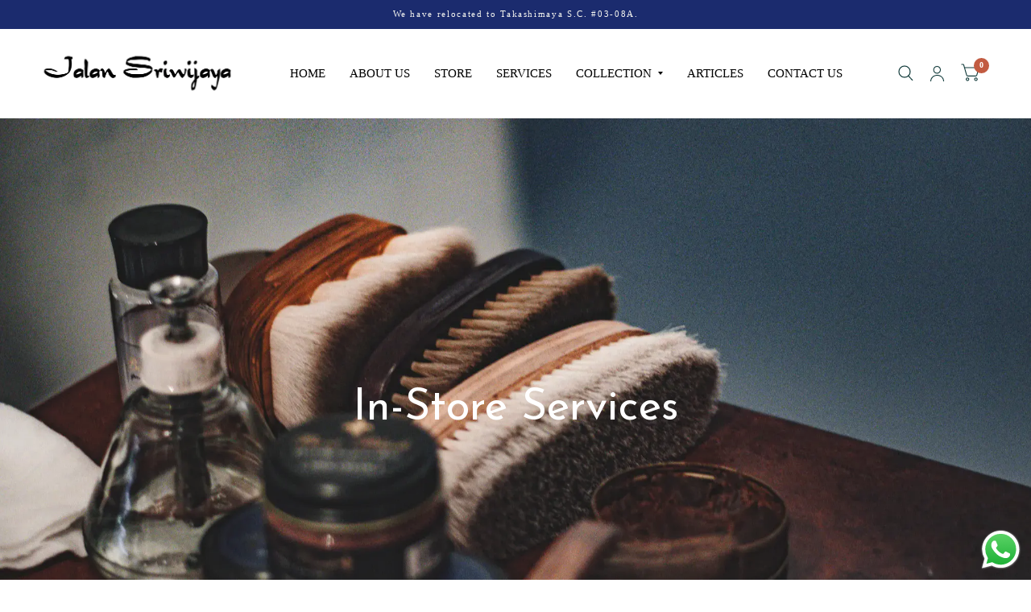

--- FILE ---
content_type: text/css
request_url: https://cdn.getshogun.com/css-2024-04-24-3053/663b4cc64eb3162858d18d21_663b4e04923601aa6fdefc70.css
body_size: 7856
content:
.shg-box{position:relative;display:flex;width:100%;flex-direction:column;flex:1 1 auto}.shg-box>.shg-box-content{z-index:4;position:relative;min-height:1px}.shg-box-vertical-align-wrapper,.shg-box-vertical-center-wrapper{display:flex;width:100%}.shg-box-vertical-align-top{justify-content:flex-start}.shg-box-vertical-align-center,.shg-box-vertical-center{justify-content:center}.shg-box-vertical-align-bottom{justify-content:flex-end}.shg-box-overlay{position:absolute;top:0;left:0;right:0;bottom:0;z-index:3;pointer-events:none}.shg-box-video-wrapper{position:absolute;top:0;left:0;right:0;bottom:0;overflow:hidden}#s-bb13066e-b17b-4448-8637-7a7d755ad137{min-height:50px}#s-bb13066e-b17b-4448-8637-7a7d755ad137>.shg-box-overlay{background-color:#fff;opacity:0}#s-bb13066e-b17b-4448-8637-7a7d755ad137.shg-box.shg-c{justify-content:center}.shg-align-container{box-sizing:border-box}.shg-image-content-wrapper{position:relative}.shogun-image-container.shg-align-left{text-align:left}.shogun-image-container.shg-align-center{text-align:center}.shogun-image-container.shg-align-right{text-align:right}.shogun-image-linked{cursor:pointer}.shogun-image-overlay{position:absolute;top:0;left:0;bottom:0;right:0;display:flex;padding:20px;align-items:center;justify-content:center;pointer-events:none}.shogun-image-overlay.shg-top-left{align-items:flex-start;justify-content:flex-start}.shogun-image-overlay.shg-top-center{align-items:flex-start;justify-content:center}.shogun-image-overlay.shg-top-right{align-items:flex-start;justify-content:flex-end}.shogun-image-overlay.shg-middle-left{align-items:center;justify-content:flex-start}.shogun-image-overlay.shg-middle-center{align-items:center;justify-content:center}.shogun-image-overlay.shg-middle-right{align-items:center;justify-content:flex-end}.shogun-image-overlay.shg-bottom-left{align-items:flex-end;justify-content:flex-start}.shogun-image-overlay.shg-bottom-center{align-items:flex-end;justify-content:center}.shogun-image-overlay.shg-bottom-right{align-items:flex-end;justify-content:flex-end}.shogun-image-overlay p{margin:0;padding:0;line-height:normal}.shogun-image-cover{-o-object-fit:cover;object-fit:cover;font-family:"object-fit: cover;";width:100%}.shogun-image-contain{font-family:"object-fit: contain;";-o-object-fit:contain;object-fit:contain;width:100%}.shogun-image-link{display:block;min-height:inherit;max-height:inherit;height:inherit;position:relative}img.shogun-image{display:block;margin:0 auto;max-width:100%}.shg-imageV2-content{text-align:initial}.shogun-image-content{display:flex;height:100%;left:0;position:absolute;top:0;width:100%;z-index:10}.shogun-image-content-linked,.shogun-image-content-not-linked{pointer-events:none}.shogun-image-content-not-linked>div{pointer-events:auto}.shogun-image-content-linked a,.shogun-image-content-linked button,.shogun-image-content-linked iframe,.shogun-image-content-linked .shg-box-linked{pointer-events:auto}.shogun-image-content>div{width:100%}.shogun-image-content-top{align-items:flex-start}.shogun-image-content-center{align-items:center}.shogun-image-content-bottom{align-items:flex-end}.shg-image-content-wrapper .shogun-image.hover~*{z-index:1}#s-a86877fb-f4d4-4480-bd97-a54087d47704{margin-top:0px;margin-left:0px;margin-right:0px;max-width:2011px;aspect-ratio:16/9;text-align:center}@supports (aspect-ratio: 1/1){#s-a86877fb-f4d4-4480-bd97-a54087d47704 .shg-image-content-wrapper{aspect-ratio:16/9;min-width:100%;height:auto}#s-a86877fb-f4d4-4480-bd97-a54087d47704 .shogun-image-link{aspect-ratio:16/9;min-width:100%;height:auto}}@supports not (aspect-ratio: 1/1){#s-a86877fb-f4d4-4480-bd97-a54087d47704 .shg-image-content-wrapper{height:100%;width:100%}}#s-a86877fb-f4d4-4480-bd97-a54087d47704{width:100%;height:auto}#s-a86877fb-f4d4-4480-bd97-a54087d47704 img.shogun-image{height:100%;width:100%;position:absolute;left:0;top:0}.s-a86877fb-f4d4-4480-bd97-a54087d47704 .shogun-image-content{align-items:center}.s-a86877fb-f4d4-4480-bd97-a54087d47704.shg-align-container{display:flex;justify-content:center}.s-a86877fb-f4d4-4480-bd97-a54087d47704.shogun-image-container{display:inline-block;box-sizing:border-box}#s-a86877fb-f4d4-4480-bd97-a54087d47704.shogun-image{box-sizing:border-box}@supports not (aspect-ratio: 1/1){.s-a86877fb-f4d4-4480-bd97-a54087d47704{--shg-aspect-ratio: calc(16/9)}.s-a86877fb-f4d4-4480-bd97-a54087d47704.shogun-image-container{position:relative}.s-a86877fb-f4d4-4480-bd97-a54087d47704.shogun-image-container::before{float:left;padding-top:calc(1 / var(--shg-aspect-ratio) * 100%);content:''}.s-a86877fb-f4d4-4480-bd97-a54087d47704.shogun-image-container::after{display:block;content:'';clear:both}.s-a86877fb-f4d4-4480-bd97-a54087d47704 img.shogun-image{position:absolute;top:0;left:0;width:100%;height:100%}}@media (min-width: 1200px){@supports (aspect-ratio: 1 / 1){#s-a86877fb-f4d4-4480-bd97-a54087d47704 .shg-image-content-wrapper{aspect-ratio:16/9;min-width:100%;height:auto}#s-a86877fb-f4d4-4480-bd97-a54087d47704 .shogun-image-link{aspect-ratio:16/9;min-width:100%;height:auto}}@supports not (aspect-ratio: 1 / 1){#s-a86877fb-f4d4-4480-bd97-a54087d47704 .shg-image-content-wrapper{height:100%;width:100%}}#s-a86877fb-f4d4-4480-bd97-a54087d47704{width:100%;height:auto}#s-a86877fb-f4d4-4480-bd97-a54087d47704 img.shogun-image{height:100%;width:100%;position:absolute;left:0;top:0}.s-a86877fb-f4d4-4480-bd97-a54087d47704 .shogun-image-content{align-items:center}.s-a86877fb-f4d4-4480-bd97-a54087d47704.shg-align-container{display:flex;justify-content:center}.s-a86877fb-f4d4-4480-bd97-a54087d47704.shogun-image-container{display:inline-block;box-sizing:border-box}#s-a86877fb-f4d4-4480-bd97-a54087d47704.shogun-image{box-sizing:border-box}@supports not (aspect-ratio: 1 / 1){.s-a86877fb-f4d4-4480-bd97-a54087d47704{--shg-aspect-ratio: calc(16/9)}.s-a86877fb-f4d4-4480-bd97-a54087d47704.shogun-image-container{position:relative}.s-a86877fb-f4d4-4480-bd97-a54087d47704.shogun-image-container::before{float:left;padding-top:calc(1 / var(--shg-aspect-ratio) * 100%);content:''}.s-a86877fb-f4d4-4480-bd97-a54087d47704.shogun-image-container::after{display:block;content:'';clear:both}.s-a86877fb-f4d4-4480-bd97-a54087d47704 img.shogun-image{position:absolute;top:0;left:0;width:100%;height:100%}}}@media (min-width: 992px) and (max-width: 1199px){@supports (aspect-ratio: 1 / 1){#s-a86877fb-f4d4-4480-bd97-a54087d47704 .shg-image-content-wrapper{aspect-ratio:16/9;min-width:100%;height:auto}#s-a86877fb-f4d4-4480-bd97-a54087d47704 .shogun-image-link{aspect-ratio:16/9;min-width:100%;height:auto}}@supports not (aspect-ratio: 1 / 1){#s-a86877fb-f4d4-4480-bd97-a54087d47704 .shg-image-content-wrapper{height:100%;width:100%}}#s-a86877fb-f4d4-4480-bd97-a54087d47704{width:100%;height:auto}#s-a86877fb-f4d4-4480-bd97-a54087d47704 img.shogun-image{height:100%;width:100%;position:absolute;left:0;top:0}.s-a86877fb-f4d4-4480-bd97-a54087d47704 .shogun-image-content{align-items:center}.s-a86877fb-f4d4-4480-bd97-a54087d47704.shg-align-container{display:flex;justify-content:center}.s-a86877fb-f4d4-4480-bd97-a54087d47704.shogun-image-container{display:inline-block;box-sizing:border-box}#s-a86877fb-f4d4-4480-bd97-a54087d47704.shogun-image{box-sizing:border-box}@supports not (aspect-ratio: 1 / 1){.s-a86877fb-f4d4-4480-bd97-a54087d47704{--shg-aspect-ratio: calc(16/9)}.s-a86877fb-f4d4-4480-bd97-a54087d47704.shogun-image-container{position:relative}.s-a86877fb-f4d4-4480-bd97-a54087d47704.shogun-image-container::before{float:left;padding-top:calc(1 / var(--shg-aspect-ratio) * 100%);content:''}.s-a86877fb-f4d4-4480-bd97-a54087d47704.shogun-image-container::after{display:block;content:'';clear:both}.s-a86877fb-f4d4-4480-bd97-a54087d47704 img.shogun-image{position:absolute;top:0;left:0;width:100%;height:100%}}}@media (min-width: 768px) and (max-width: 991px){@supports (aspect-ratio: 1 / 1){#s-a86877fb-f4d4-4480-bd97-a54087d47704 .shg-image-content-wrapper{aspect-ratio:16/9;min-width:100%;height:auto}#s-a86877fb-f4d4-4480-bd97-a54087d47704 .shogun-image-link{aspect-ratio:16/9;min-width:100%;height:auto}}@supports not (aspect-ratio: 1 / 1){#s-a86877fb-f4d4-4480-bd97-a54087d47704 .shg-image-content-wrapper{height:100%;width:100%}}#s-a86877fb-f4d4-4480-bd97-a54087d47704{width:100%;height:auto}#s-a86877fb-f4d4-4480-bd97-a54087d47704 img.shogun-image{height:100%;width:100%;position:absolute;left:0;top:0}.s-a86877fb-f4d4-4480-bd97-a54087d47704 .shogun-image-content{align-items:center}.s-a86877fb-f4d4-4480-bd97-a54087d47704.shg-align-container{display:flex;justify-content:center}.s-a86877fb-f4d4-4480-bd97-a54087d47704.shogun-image-container{display:inline-block;box-sizing:border-box}#s-a86877fb-f4d4-4480-bd97-a54087d47704.shogun-image{box-sizing:border-box}@supports not (aspect-ratio: 1 / 1){.s-a86877fb-f4d4-4480-bd97-a54087d47704{--shg-aspect-ratio: calc(16/9)}.s-a86877fb-f4d4-4480-bd97-a54087d47704.shogun-image-container{position:relative}.s-a86877fb-f4d4-4480-bd97-a54087d47704.shogun-image-container::before{float:left;padding-top:calc(1 / var(--shg-aspect-ratio) * 100%);content:''}.s-a86877fb-f4d4-4480-bd97-a54087d47704.shogun-image-container::after{display:block;content:'';clear:both}.s-a86877fb-f4d4-4480-bd97-a54087d47704 img.shogun-image{position:absolute;top:0;left:0;width:100%;height:100%}}}@media (max-width: 767px){@supports (aspect-ratio: 1 / 1){#s-a86877fb-f4d4-4480-bd97-a54087d47704 .shg-image-content-wrapper{aspect-ratio:16/9;min-width:100%;height:auto}#s-a86877fb-f4d4-4480-bd97-a54087d47704 .shogun-image-link{aspect-ratio:16/9;min-width:100%;height:auto}}@supports not (aspect-ratio: 1 / 1){#s-a86877fb-f4d4-4480-bd97-a54087d47704 .shg-image-content-wrapper{height:100%;width:100%}}#s-a86877fb-f4d4-4480-bd97-a54087d47704{width:100%;height:auto}#s-a86877fb-f4d4-4480-bd97-a54087d47704 img.shogun-image{height:100%;width:100%;position:absolute;left:0;top:0}.s-a86877fb-f4d4-4480-bd97-a54087d47704 .shogun-image-content{align-items:center}.s-a86877fb-f4d4-4480-bd97-a54087d47704.shg-align-container{display:flex;justify-content:center}.s-a86877fb-f4d4-4480-bd97-a54087d47704.shogun-image-container{display:inline-block;box-sizing:border-box}#s-a86877fb-f4d4-4480-bd97-a54087d47704.shogun-image{box-sizing:border-box}@supports not (aspect-ratio: 1 / 1){.s-a86877fb-f4d4-4480-bd97-a54087d47704{--shg-aspect-ratio: calc(16/9)}.s-a86877fb-f4d4-4480-bd97-a54087d47704.shogun-image-container{position:relative}.s-a86877fb-f4d4-4480-bd97-a54087d47704.shogun-image-container::before{float:left;padding-top:calc(1 / var(--shg-aspect-ratio) * 100%);content:''}.s-a86877fb-f4d4-4480-bd97-a54087d47704.shogun-image-container::after{display:block;content:'';clear:both}.s-a86877fb-f4d4-4480-bd97-a54087d47704 img.shogun-image{position:absolute;top:0;left:0;width:100%;height:100%}}}.shogun-heading-component h1,.shogun-heading-component h2,.shogun-heading-component h3,.shogun-heading-component h4,.shogun-heading-component h5,.shogun-heading-component h6{margin:0;padding:0;display:block;color:#000;font-family:Assistant, sans-serif;text-transform:none;font-weight:normal;font-style:normal;letter-spacing:normal;line-height:normal}.shogun-heading-component a{text-decoration:none !important;padding:0 !important;margin:0 !important;border:none !important}#s-979814b1-cf85-4d34-a9a8-93dd5e8d0d37{padding-top:10px;padding-bottom:10px;text-align:center}#s-979814b1-cf85-4d34-a9a8-93dd5e8d0d37 .shogun-heading-component h1{color:#fff;font-weight:normal;font-family:"Josefin Sans";font-style:normal;font-size:55px}@media (min-width: 768px) and (max-width: 991px){#s-979814b1-cf85-4d34-a9a8-93dd5e8d0d37 .shogun-heading-component h1{color:#fff;font-weight:normal;font-family:"Josefin Sans";font-style:normal;font-size:40px}}@media (max-width: 767px){#s-979814b1-cf85-4d34-a9a8-93dd5e8d0d37 .shogun-heading-component h1{color:#fff;font-weight:normal;font-family:"Josefin Sans";font-style:normal;font-size:33px}}#s-977782ff-5029-4d15-99ec-dd48209d3e81{margin-top:30px;margin-left:50px;margin-bottom:0px;margin-right:50px;padding-top:10px;padding-bottom:10px;text-align:center}@media (min-width: 1200px){#s-977782ff-5029-4d15-99ec-dd48209d3e81{margin-left:200px;margin-right:200px}}@media (min-width: 992px) and (max-width: 1199px){#s-977782ff-5029-4d15-99ec-dd48209d3e81{margin-left:200px;margin-right:200px}}@media (min-width: 768px) and (max-width: 991px){#s-977782ff-5029-4d15-99ec-dd48209d3e81{margin-left:150px;margin-right:150px}}#s-977782ff-5029-4d15-99ec-dd48209d3e81 .shogun-heading-component h3{font-weight:700;font-family:"Josefin Sans";font-style:normal;font-size:20px;line-height:1.5em;text-align:center}#s-6cff813d-0774-432f-806f-5f9e40a9c6cc{min-height:50px}#s-6cff813d-0774-432f-806f-5f9e40a9c6cc>.shg-box-overlay{background-color:#fff;opacity:0}#s-6cff813d-0774-432f-806f-5f9e40a9c6cc.shg-box.shg-c{justify-content:center}.shg-rich-text{overflow-wrap:break-word}.shg-rich-text img{margin:0 20px}@media (max-width: 768px){.shg-rich-text img{display:block;float:none !important;margin:0 auto}}.shg-default-text-content *:first-child{margin-top:0}.shg-default-text-content{text-align:left}.shg-default-text-content p,.shg-default-text-content h1,.shg-default-text-content h2,.shg-default-text-content h3,.shg-default-text-content h4,.shg-default-text-content h5,.shg-default-text-content h6,.shg-default-text-content address,.shg-default-text-content pre,.shg-default-text-content div,.shg-default-text-content ol,.shg-default-text-content ul{background-color:transparent;border:0;border-radius:0;color:#000000;font-family:inherit;font-style:normal;margin-bottom:0;padding:0;text-align:left;text-transform:none}.shg-default-text-content h1,.shg-default-text-content h2,.shg-default-text-content h3,.shg-default-text-content h4,.shg-default-text-content h5,.shg-default-text-content h6{color:#000;font-family:Assistant, sans-serif;font-weight:normal}.shg-default-text-content a{background-color:inherit;color:inherit;cursor:pointer;font-family:inherit;font-style:inherit;text-decoration:underline;text-transform:inherit}.shg-default-text-content strong,.shg-default-text-content em{background-color:inherit;color:inherit;font-family:inherit;font-size:inherit;letter-spacing:inherit;line-height:inherit;text-align:inherit;text-transform:inherit}.shg-default-text-content em{font-weight:inherit}.shg-default-text-content strong{font-style:inherit;font-weight:700}.shg-default-text-content ::-moz-selection, .shg-default-text-content *::-moz-selection{background:#accef7}.shg-default-text-content ::selection,.shg-default-text-content *::selection{background:#accef7}.shg-default-text-content p{font-size:1em;font-weight:normal;letter-spacing:-0.005em;line-height:1.714;margin-top:0.6em;color:#000;font-family:Assistant, sans-serif}.shg-default-text-content h1{font-size:1.714em;font-weight:500;letter-spacing:-0.01em;line-height:1.166;margin-top:0.67em}.shg-default-text-content h2{font-size:1.43em;font-weight:500;letter-spacing:-0.01em;line-height:1.2;margin-top:0.83em}.shg-default-text-content h3{font-size:1.142em;font-weight:500;letter-spacing:-0.008em;line-height:1.5;margin-top:1em}.shg-default-text-content h4{font-size:1em;font-weight:600;letter-spacing:-0.006em;line-height:1.428;margin-top:1.33em}.shg-default-text-content h5{font-size:0.857em;font-weight:600;letter-spacing:-0.003em;line-height:1.333;margin-top:1.43em}.shg-default-text-content h6{font-size:0.785em;font-weight:600;letter-spacing:-0.003em;line-height:1.454;margin-top:1.42em;text-transform:uppercase}.shg-default-text-content ul{list-style:disc}.shg-default-text-content ol{list-style:decimal}.shg-default-text-content ul,.shg-default-text-content ol{-webkit-margin-after:1em;margin-block-end:1em;-webkit-margin-before:1em;margin-block-start:1em;margin-bottom:0;-webkit-margin-end:0;margin-inline-end:0;-webkit-margin-start:0;margin-inline-start:0;margin-top:0;-webkit-padding-start:40px;padding-inline-start:40px}.shg-default-text-content li{font-size:1em;font-weight:normal;letter-spacing:-0.005em;line-height:1;list-style:inherit;margin-top:0.67em}.shg-default-text-content pre{font-family:monospace;font-size:1em;font-weight:normal;letter-spacing:-0.005em;line-height:1.714;margin-top:1em;white-space:pre-wrap;word-break:normal}.shg-default-text-content address{font-size:1em;font-style:italic;font-weight:normal;letter-spacing:-0.005em;line-height:1.714;margin-top:0}.shg-default-text-content div{font-size:1em;font-weight:normal;letter-spacing:-0.005em;line-height:1.714;margin-bottom:0;margin-top:0.67em}.shg-theme-text-content h1,.shg-theme-text-content h2,.shg-theme-text-content h3,.shg-theme-text-content h4,.shg-theme-text-content h5,.shg-theme-text-content h6{color:#000;font-family:Assistant, sans-serif;font-weight:normal}.shg-theme-text-content p{color:#000;font-family:Assistant, sans-serif;font-weight:normal}#s-3b077bff-6cf4-4cfd-8ed2-56dc97c65156{margin-top:0px;margin-left:150px;margin-bottom:0px;margin-right:150px}@media (min-width: 1200px){#s-3b077bff-6cf4-4cfd-8ed2-56dc97c65156{margin-top:0px;margin-left:300px;margin-bottom:40px;margin-right:300px}}@media (min-width: 992px) and (max-width: 1199px){#s-3b077bff-6cf4-4cfd-8ed2-56dc97c65156{margin-top:0px;margin-left:200px;margin-bottom:40px;margin-right:200px}}@media (min-width: 768px) and (max-width: 991px){#s-3b077bff-6cf4-4cfd-8ed2-56dc97c65156{margin-top:0px;margin-bottom:40px}}@media (max-width: 767px){#s-3b077bff-6cf4-4cfd-8ed2-56dc97c65156{margin-top:0px;margin-left:50px;margin-bottom:30px;margin-right:50px}}.shg-row{display:flex;flex-wrap:wrap;min-height:inherit;max-height:inherit;justify-content:space-between}.shg-row>*{min-height:inherit;max-height:inherit}[class*=shg-c-xs],[class*=shg-c-sm],[class*=shg-c-md],[class*=shg-c-lg]{position:relative}#s-15036676-5ec2-481e-ab9c-f56728bb5ae7{margin-top:10px;margin-bottom:10px}@media (min-width: 0px){[id="s-15036676-5ec2-481e-ab9c-f56728bb5ae7"]>.shg-row>.shg-c-xs-12{width:100%}}@media (min-width: 768px){[id="s-15036676-5ec2-481e-ab9c-f56728bb5ae7"]>.shg-row>.shg-c-sm-6{width:calc(50.0% - 2.5px)}}@media (min-width: 992px){[id="s-15036676-5ec2-481e-ab9c-f56728bb5ae7"]>.shg-row>.shg-c-md-6{width:calc(50.0% - 2.5px)}}@media (min-width: 1200px){[id="s-15036676-5ec2-481e-ab9c-f56728bb5ae7"]>.shg-row>.shg-c-lg-6{width:calc(50.0% - 2.5px)}}#s-0f31341c-e261-413a-b961-7a83f0c30a15{margin-top:5px;margin-bottom:5px;max-width:1959px;aspect-ratio:1959/1306;text-align:center}@supports (aspect-ratio: 1/1){#s-0f31341c-e261-413a-b961-7a83f0c30a15 .shg-image-content-wrapper{aspect-ratio:1959/1306;min-width:100%;height:auto}#s-0f31341c-e261-413a-b961-7a83f0c30a15 .shogun-image-link{aspect-ratio:1959/1306;min-width:100%;height:auto}}@supports not (aspect-ratio: 1/1){#s-0f31341c-e261-413a-b961-7a83f0c30a15 .shg-image-content-wrapper{height:100%;width:100%}}#s-0f31341c-e261-413a-b961-7a83f0c30a15{width:100%;height:auto}#s-0f31341c-e261-413a-b961-7a83f0c30a15 img.shogun-image{height:100%;width:100%;position:absolute;left:0;top:0}.s-0f31341c-e261-413a-b961-7a83f0c30a15 .shogun-image-content{align-items:center}.s-0f31341c-e261-413a-b961-7a83f0c30a15.shg-align-container{display:flex;justify-content:center}.s-0f31341c-e261-413a-b961-7a83f0c30a15.shogun-image-container{display:inline-block;box-sizing:border-box}#s-0f31341c-e261-413a-b961-7a83f0c30a15.shogun-image{box-sizing:border-box}@supports not (aspect-ratio: 1/1){.s-0f31341c-e261-413a-b961-7a83f0c30a15{--shg-aspect-ratio: calc(1959/1306)}.s-0f31341c-e261-413a-b961-7a83f0c30a15.shogun-image-container{position:relative}.s-0f31341c-e261-413a-b961-7a83f0c30a15.shogun-image-container::before{float:left;padding-top:calc(1 / var(--shg-aspect-ratio) * 100%);content:''}.s-0f31341c-e261-413a-b961-7a83f0c30a15.shogun-image-container::after{display:block;content:'';clear:both}.s-0f31341c-e261-413a-b961-7a83f0c30a15 img.shogun-image{position:absolute;top:0;left:0;width:100%;height:100%}}@media (min-width: 1200px){@supports (aspect-ratio: 1 / 1){#s-0f31341c-e261-413a-b961-7a83f0c30a15 .shg-image-content-wrapper{aspect-ratio:1959/1306;min-width:100%;height:auto}#s-0f31341c-e261-413a-b961-7a83f0c30a15 .shogun-image-link{aspect-ratio:1959/1306;min-width:100%;height:auto}}@supports not (aspect-ratio: 1 / 1){#s-0f31341c-e261-413a-b961-7a83f0c30a15 .shg-image-content-wrapper{height:100%;width:100%}}#s-0f31341c-e261-413a-b961-7a83f0c30a15{width:100%;height:auto}#s-0f31341c-e261-413a-b961-7a83f0c30a15 img.shogun-image{height:100%;width:100%;position:absolute;left:0;top:0}.s-0f31341c-e261-413a-b961-7a83f0c30a15 .shogun-image-content{align-items:center}.s-0f31341c-e261-413a-b961-7a83f0c30a15.shg-align-container{display:flex;justify-content:center}.s-0f31341c-e261-413a-b961-7a83f0c30a15.shogun-image-container{display:inline-block;box-sizing:border-box}#s-0f31341c-e261-413a-b961-7a83f0c30a15.shogun-image{box-sizing:border-box}@supports not (aspect-ratio: 1 / 1){.s-0f31341c-e261-413a-b961-7a83f0c30a15{--shg-aspect-ratio: calc(1959/1306)}.s-0f31341c-e261-413a-b961-7a83f0c30a15.shogun-image-container{position:relative}.s-0f31341c-e261-413a-b961-7a83f0c30a15.shogun-image-container::before{float:left;padding-top:calc(1 / var(--shg-aspect-ratio) * 100%);content:''}.s-0f31341c-e261-413a-b961-7a83f0c30a15.shogun-image-container::after{display:block;content:'';clear:both}.s-0f31341c-e261-413a-b961-7a83f0c30a15 img.shogun-image{position:absolute;top:0;left:0;width:100%;height:100%}}}@media (min-width: 992px) and (max-width: 1199px){@supports (aspect-ratio: 1 / 1){#s-0f31341c-e261-413a-b961-7a83f0c30a15 .shg-image-content-wrapper{aspect-ratio:1959/1306;min-width:100%;height:auto}#s-0f31341c-e261-413a-b961-7a83f0c30a15 .shogun-image-link{aspect-ratio:1959/1306;min-width:100%;height:auto}}@supports not (aspect-ratio: 1 / 1){#s-0f31341c-e261-413a-b961-7a83f0c30a15 .shg-image-content-wrapper{height:100%;width:100%}}#s-0f31341c-e261-413a-b961-7a83f0c30a15{width:100%;height:auto}#s-0f31341c-e261-413a-b961-7a83f0c30a15 img.shogun-image{height:100%;width:100%;position:absolute;left:0;top:0}.s-0f31341c-e261-413a-b961-7a83f0c30a15 .shogun-image-content{align-items:center}.s-0f31341c-e261-413a-b961-7a83f0c30a15.shg-align-container{display:flex;justify-content:center}.s-0f31341c-e261-413a-b961-7a83f0c30a15.shogun-image-container{display:inline-block;box-sizing:border-box}#s-0f31341c-e261-413a-b961-7a83f0c30a15.shogun-image{box-sizing:border-box}@supports not (aspect-ratio: 1 / 1){.s-0f31341c-e261-413a-b961-7a83f0c30a15{--shg-aspect-ratio: calc(1959/1306)}.s-0f31341c-e261-413a-b961-7a83f0c30a15.shogun-image-container{position:relative}.s-0f31341c-e261-413a-b961-7a83f0c30a15.shogun-image-container::before{float:left;padding-top:calc(1 / var(--shg-aspect-ratio) * 100%);content:''}.s-0f31341c-e261-413a-b961-7a83f0c30a15.shogun-image-container::after{display:block;content:'';clear:both}.s-0f31341c-e261-413a-b961-7a83f0c30a15 img.shogun-image{position:absolute;top:0;left:0;width:100%;height:100%}}}@media (min-width: 768px) and (max-width: 991px){@supports (aspect-ratio: 1 / 1){#s-0f31341c-e261-413a-b961-7a83f0c30a15 .shg-image-content-wrapper{aspect-ratio:1959/1306;min-width:100%;height:auto}#s-0f31341c-e261-413a-b961-7a83f0c30a15 .shogun-image-link{aspect-ratio:1959/1306;min-width:100%;height:auto}}@supports not (aspect-ratio: 1 / 1){#s-0f31341c-e261-413a-b961-7a83f0c30a15 .shg-image-content-wrapper{height:100%;width:100%}}#s-0f31341c-e261-413a-b961-7a83f0c30a15{width:100%;height:auto}#s-0f31341c-e261-413a-b961-7a83f0c30a15 img.shogun-image{height:100%;width:100%;position:absolute;left:0;top:0}.s-0f31341c-e261-413a-b961-7a83f0c30a15 .shogun-image-content{align-items:center}.s-0f31341c-e261-413a-b961-7a83f0c30a15.shg-align-container{display:flex;justify-content:center}.s-0f31341c-e261-413a-b961-7a83f0c30a15.shogun-image-container{display:inline-block;box-sizing:border-box}#s-0f31341c-e261-413a-b961-7a83f0c30a15.shogun-image{box-sizing:border-box}@supports not (aspect-ratio: 1 / 1){.s-0f31341c-e261-413a-b961-7a83f0c30a15{--shg-aspect-ratio: calc(1959/1306)}.s-0f31341c-e261-413a-b961-7a83f0c30a15.shogun-image-container{position:relative}.s-0f31341c-e261-413a-b961-7a83f0c30a15.shogun-image-container::before{float:left;padding-top:calc(1 / var(--shg-aspect-ratio) * 100%);content:''}.s-0f31341c-e261-413a-b961-7a83f0c30a15.shogun-image-container::after{display:block;content:'';clear:both}.s-0f31341c-e261-413a-b961-7a83f0c30a15 img.shogun-image{position:absolute;top:0;left:0;width:100%;height:100%}}}@media (max-width: 767px){@supports (aspect-ratio: 1 / 1){#s-0f31341c-e261-413a-b961-7a83f0c30a15 .shg-image-content-wrapper{aspect-ratio:1959/1306;min-width:100%;height:auto}#s-0f31341c-e261-413a-b961-7a83f0c30a15 .shogun-image-link{aspect-ratio:1959/1306;min-width:100%;height:auto}}@supports not (aspect-ratio: 1 / 1){#s-0f31341c-e261-413a-b961-7a83f0c30a15 .shg-image-content-wrapper{height:100%;width:100%}}#s-0f31341c-e261-413a-b961-7a83f0c30a15{width:100%;height:auto}#s-0f31341c-e261-413a-b961-7a83f0c30a15 img.shogun-image{height:100%;width:100%;position:absolute;left:0;top:0}.s-0f31341c-e261-413a-b961-7a83f0c30a15 .shogun-image-content{align-items:center}.s-0f31341c-e261-413a-b961-7a83f0c30a15.shg-align-container{display:flex;justify-content:center}.s-0f31341c-e261-413a-b961-7a83f0c30a15.shogun-image-container{display:inline-block;box-sizing:border-box}#s-0f31341c-e261-413a-b961-7a83f0c30a15.shogun-image{box-sizing:border-box}@supports not (aspect-ratio: 1 / 1){.s-0f31341c-e261-413a-b961-7a83f0c30a15{--shg-aspect-ratio: calc(1959/1306)}.s-0f31341c-e261-413a-b961-7a83f0c30a15.shogun-image-container{position:relative}.s-0f31341c-e261-413a-b961-7a83f0c30a15.shogun-image-container::before{float:left;padding-top:calc(1 / var(--shg-aspect-ratio) * 100%);content:''}.s-0f31341c-e261-413a-b961-7a83f0c30a15.shogun-image-container::after{display:block;content:'';clear:both}.s-0f31341c-e261-413a-b961-7a83f0c30a15 img.shogun-image{position:absolute;top:0;left:0;width:100%;height:100%}}}#s-10f84326-3f3c-435a-83e5-309fb6062582{margin-top:5px;margin-left:0%;margin-bottom:5px;margin-right:0%;max-width:2000px;aspect-ratio:2000/1333;text-align:center}@supports (aspect-ratio: 1/1){#s-10f84326-3f3c-435a-83e5-309fb6062582 .shg-image-content-wrapper{aspect-ratio:2000/1333;min-width:100%;height:auto}#s-10f84326-3f3c-435a-83e5-309fb6062582 .shogun-image-link{aspect-ratio:2000/1333;min-width:100%;height:auto}}@supports not (aspect-ratio: 1/1){#s-10f84326-3f3c-435a-83e5-309fb6062582 .shg-image-content-wrapper{height:100%;width:100%}}#s-10f84326-3f3c-435a-83e5-309fb6062582{width:100%;height:auto}#s-10f84326-3f3c-435a-83e5-309fb6062582 img.shogun-image{height:100%;width:100%;position:absolute;left:0;top:0}.s-10f84326-3f3c-435a-83e5-309fb6062582 .shogun-image-content{align-items:center}.s-10f84326-3f3c-435a-83e5-309fb6062582.shg-align-container{display:flex;justify-content:center}.s-10f84326-3f3c-435a-83e5-309fb6062582.shogun-image-container{display:inline-block;box-sizing:border-box}#s-10f84326-3f3c-435a-83e5-309fb6062582.shogun-image{box-sizing:border-box}@supports not (aspect-ratio: 1/1){.s-10f84326-3f3c-435a-83e5-309fb6062582{--shg-aspect-ratio: calc(2000/1333)}.s-10f84326-3f3c-435a-83e5-309fb6062582.shogun-image-container{position:relative}.s-10f84326-3f3c-435a-83e5-309fb6062582.shogun-image-container::before{float:left;padding-top:calc(1 / var(--shg-aspect-ratio) * 100%);content:''}.s-10f84326-3f3c-435a-83e5-309fb6062582.shogun-image-container::after{display:block;content:'';clear:both}.s-10f84326-3f3c-435a-83e5-309fb6062582 img.shogun-image{position:absolute;top:0;left:0;width:100%;height:100%}}@media (min-width: 1200px){@supports (aspect-ratio: 1 / 1){#s-10f84326-3f3c-435a-83e5-309fb6062582 .shg-image-content-wrapper{aspect-ratio:2000/1333;min-width:100%;height:auto}#s-10f84326-3f3c-435a-83e5-309fb6062582 .shogun-image-link{aspect-ratio:2000/1333;min-width:100%;height:auto}}@supports not (aspect-ratio: 1 / 1){#s-10f84326-3f3c-435a-83e5-309fb6062582 .shg-image-content-wrapper{height:100%;width:100%}}#s-10f84326-3f3c-435a-83e5-309fb6062582{width:100%;height:auto}#s-10f84326-3f3c-435a-83e5-309fb6062582 img.shogun-image{height:100%;width:100%;position:absolute;left:0;top:0}.s-10f84326-3f3c-435a-83e5-309fb6062582 .shogun-image-content{align-items:center}.s-10f84326-3f3c-435a-83e5-309fb6062582.shg-align-container{display:flex;justify-content:center}.s-10f84326-3f3c-435a-83e5-309fb6062582.shogun-image-container{display:inline-block;box-sizing:border-box}#s-10f84326-3f3c-435a-83e5-309fb6062582.shogun-image{box-sizing:border-box}@supports not (aspect-ratio: 1 / 1){.s-10f84326-3f3c-435a-83e5-309fb6062582{--shg-aspect-ratio: calc(2000/1333)}.s-10f84326-3f3c-435a-83e5-309fb6062582.shogun-image-container{position:relative}.s-10f84326-3f3c-435a-83e5-309fb6062582.shogun-image-container::before{float:left;padding-top:calc(1 / var(--shg-aspect-ratio) * 100%);content:''}.s-10f84326-3f3c-435a-83e5-309fb6062582.shogun-image-container::after{display:block;content:'';clear:both}.s-10f84326-3f3c-435a-83e5-309fb6062582 img.shogun-image{position:absolute;top:0;left:0;width:100%;height:100%}}}@media (min-width: 992px) and (max-width: 1199px){@supports (aspect-ratio: 1 / 1){#s-10f84326-3f3c-435a-83e5-309fb6062582 .shg-image-content-wrapper{aspect-ratio:2000/1333;min-width:100%;height:auto}#s-10f84326-3f3c-435a-83e5-309fb6062582 .shogun-image-link{aspect-ratio:2000/1333;min-width:100%;height:auto}}@supports not (aspect-ratio: 1 / 1){#s-10f84326-3f3c-435a-83e5-309fb6062582 .shg-image-content-wrapper{height:100%;width:100%}}#s-10f84326-3f3c-435a-83e5-309fb6062582{width:100%;height:auto}#s-10f84326-3f3c-435a-83e5-309fb6062582 img.shogun-image{height:100%;width:100%;position:absolute;left:0;top:0}.s-10f84326-3f3c-435a-83e5-309fb6062582 .shogun-image-content{align-items:center}.s-10f84326-3f3c-435a-83e5-309fb6062582.shg-align-container{display:flex;justify-content:center}.s-10f84326-3f3c-435a-83e5-309fb6062582.shogun-image-container{display:inline-block;box-sizing:border-box}#s-10f84326-3f3c-435a-83e5-309fb6062582.shogun-image{box-sizing:border-box}@supports not (aspect-ratio: 1 / 1){.s-10f84326-3f3c-435a-83e5-309fb6062582{--shg-aspect-ratio: calc(2000/1333)}.s-10f84326-3f3c-435a-83e5-309fb6062582.shogun-image-container{position:relative}.s-10f84326-3f3c-435a-83e5-309fb6062582.shogun-image-container::before{float:left;padding-top:calc(1 / var(--shg-aspect-ratio) * 100%);content:''}.s-10f84326-3f3c-435a-83e5-309fb6062582.shogun-image-container::after{display:block;content:'';clear:both}.s-10f84326-3f3c-435a-83e5-309fb6062582 img.shogun-image{position:absolute;top:0;left:0;width:100%;height:100%}}}@media (min-width: 768px) and (max-width: 991px){@supports (aspect-ratio: 1 / 1){#s-10f84326-3f3c-435a-83e5-309fb6062582 .shg-image-content-wrapper{aspect-ratio:2000/1333;min-width:100%;height:auto}#s-10f84326-3f3c-435a-83e5-309fb6062582 .shogun-image-link{aspect-ratio:2000/1333;min-width:100%;height:auto}}@supports not (aspect-ratio: 1 / 1){#s-10f84326-3f3c-435a-83e5-309fb6062582 .shg-image-content-wrapper{height:100%;width:100%}}#s-10f84326-3f3c-435a-83e5-309fb6062582{width:100%;height:auto}#s-10f84326-3f3c-435a-83e5-309fb6062582 img.shogun-image{height:100%;width:100%;position:absolute;left:0;top:0}.s-10f84326-3f3c-435a-83e5-309fb6062582 .shogun-image-content{align-items:center}.s-10f84326-3f3c-435a-83e5-309fb6062582.shg-align-container{display:flex;justify-content:center}.s-10f84326-3f3c-435a-83e5-309fb6062582.shogun-image-container{display:inline-block;box-sizing:border-box}#s-10f84326-3f3c-435a-83e5-309fb6062582.shogun-image{box-sizing:border-box}@supports not (aspect-ratio: 1 / 1){.s-10f84326-3f3c-435a-83e5-309fb6062582{--shg-aspect-ratio: calc(2000/1333)}.s-10f84326-3f3c-435a-83e5-309fb6062582.shogun-image-container{position:relative}.s-10f84326-3f3c-435a-83e5-309fb6062582.shogun-image-container::before{float:left;padding-top:calc(1 / var(--shg-aspect-ratio) * 100%);content:''}.s-10f84326-3f3c-435a-83e5-309fb6062582.shogun-image-container::after{display:block;content:'';clear:both}.s-10f84326-3f3c-435a-83e5-309fb6062582 img.shogun-image{position:absolute;top:0;left:0;width:100%;height:100%}}}@media (max-width: 767px){@supports (aspect-ratio: 1 / 1){#s-10f84326-3f3c-435a-83e5-309fb6062582 .shg-image-content-wrapper{aspect-ratio:2000/1333;min-width:100%;height:auto}#s-10f84326-3f3c-435a-83e5-309fb6062582 .shogun-image-link{aspect-ratio:2000/1333;min-width:100%;height:auto}}@supports not (aspect-ratio: 1 / 1){#s-10f84326-3f3c-435a-83e5-309fb6062582 .shg-image-content-wrapper{height:100%;width:100%}}#s-10f84326-3f3c-435a-83e5-309fb6062582{width:100%;height:auto}#s-10f84326-3f3c-435a-83e5-309fb6062582 img.shogun-image{height:100%;width:100%;position:absolute;left:0;top:0}.s-10f84326-3f3c-435a-83e5-309fb6062582 .shogun-image-content{align-items:center}.s-10f84326-3f3c-435a-83e5-309fb6062582.shg-align-container{display:flex;justify-content:center}.s-10f84326-3f3c-435a-83e5-309fb6062582.shogun-image-container{display:inline-block;box-sizing:border-box}#s-10f84326-3f3c-435a-83e5-309fb6062582.shogun-image{box-sizing:border-box}@supports not (aspect-ratio: 1 / 1){.s-10f84326-3f3c-435a-83e5-309fb6062582{--shg-aspect-ratio: calc(2000/1333)}.s-10f84326-3f3c-435a-83e5-309fb6062582.shogun-image-container{position:relative}.s-10f84326-3f3c-435a-83e5-309fb6062582.shogun-image-container::before{float:left;padding-top:calc(1 / var(--shg-aspect-ratio) * 100%);content:''}.s-10f84326-3f3c-435a-83e5-309fb6062582.shogun-image-container::after{display:block;content:'';clear:both}.s-10f84326-3f3c-435a-83e5-309fb6062582 img.shogun-image{position:absolute;top:0;left:0;width:100%;height:100%}}}#s-f957b3e1-bddc-41e9-b53b-dbb3c8a2a3fc{margin-top:30px;margin-left:50px;margin-bottom:0px;margin-right:50px;padding-top:10px;padding-bottom:10px;text-align:center}@media (min-width: 1200px){#s-f957b3e1-bddc-41e9-b53b-dbb3c8a2a3fc{margin-left:200px;margin-right:200px}}@media (min-width: 992px) and (max-width: 1199px){#s-f957b3e1-bddc-41e9-b53b-dbb3c8a2a3fc{margin-left:200px;margin-right:200px}}@media (min-width: 768px) and (max-width: 991px){#s-f957b3e1-bddc-41e9-b53b-dbb3c8a2a3fc{margin-left:150px;margin-right:150px}}#s-f957b3e1-bddc-41e9-b53b-dbb3c8a2a3fc .shogun-heading-component h3{font-weight:700;font-family:"Josefin Sans";font-style:normal;font-size:26px;line-height:1.5em;text-align:center}#s-03950879-1a8d-41f2-a627-457f3c4b9b37{margin-top:0px;margin-left:150px;margin-bottom:0px;margin-right:150px}@media (min-width: 1200px){#s-03950879-1a8d-41f2-a627-457f3c4b9b37{margin-top:0px;margin-left:300px;margin-bottom:0px;margin-right:300px}}@media (min-width: 992px) and (max-width: 1199px){#s-03950879-1a8d-41f2-a627-457f3c4b9b37{margin-top:0px;margin-left:200px;margin-bottom:40px;margin-right:200px}}@media (min-width: 768px) and (max-width: 991px){#s-03950879-1a8d-41f2-a627-457f3c4b9b37{margin-top:0px;margin-bottom:40px}}@media (max-width: 767px){#s-03950879-1a8d-41f2-a627-457f3c4b9b37{margin-top:0px;margin-left:50px;margin-bottom:0px;margin-right:50px}}.shg-hr-wrapper{padding:30px 0}.shg-hr-wrapper hr{margin:0;border:0;width:100%}#s-98ce7c55-4774-4968-98ae-7b176e765adf{margin-left:5%;margin-right:5%}#s-98ce7c55-4774-4968-98ae-7b176e765adf hr{border-top:1px solid #ddd}#s-072421f8-8482-4b15-8120-5e665a9df260{margin-left:0px;margin-right:0px;min-height:50px}#s-072421f8-8482-4b15-8120-5e665a9df260>.shg-box-overlay{background-color:#fff;opacity:0}#s-072421f8-8482-4b15-8120-5e665a9df260.shg-box.shg-c{justify-content:center}#s-bcabf22d-6c66-4935-8817-3d1c55636933{margin-top:0px;margin-left:150px;margin-bottom:0px;margin-right:150px}@media (min-width: 1200px){#s-bcabf22d-6c66-4935-8817-3d1c55636933{margin-top:40px;margin-left:300px;margin-bottom:40px;margin-right:300px}}@media (min-width: 992px) and (max-width: 1199px){#s-bcabf22d-6c66-4935-8817-3d1c55636933{margin-top:40px;margin-left:200px;margin-bottom:40px;margin-right:200px}}@media (min-width: 768px) and (max-width: 991px){#s-bcabf22d-6c66-4935-8817-3d1c55636933{margin-top:40px;margin-bottom:40px}}@media (max-width: 767px){#s-bcabf22d-6c66-4935-8817-3d1c55636933{margin-top:30px;margin-left:50px;margin-bottom:30px;margin-right:50px}}#s-8f6b1f92-76d9-4326-ba02-78b6de225b1f{margin-left:0%;margin-right:0%;min-height:50px}#s-8f6b1f92-76d9-4326-ba02-78b6de225b1f>.shg-box-overlay{background-color:#fff;opacity:0}#s-8f6b1f92-76d9-4326-ba02-78b6de225b1f.shg-box.shg-c{justify-content:center}.shg-map-info-window-container{max-width:200px;color:#000000}.shg-map-container{height:400px}.shg-map{height:100%}.shg-map .gm-style-cc,.shg-map .gm-style-cc+div{visibility:visible !important}#s-1de8b84c-9418-4929-9b87-60a25780360c{margin-top:10px;margin-bottom:10px;min-height:400px}/*!
 * animate.css - https://animate.style/
 * Version - 4.1.1
 * Licensed under the MIT license - http://opensource.org/licenses/MIT
 *
 * Copyright (c) 2020 Animate.css
 */:root{--animate-duration:1s;--animate-delay:1s;--animate-repeat:1}.animate__animated{animation-duration:1s;animation-duration:var(--animate-duration);animation-fill-mode:both}.animate__animated.animate__infinite{animation-iteration-count:infinite}.animate__animated.animate__repeat-1{animation-iteration-count:1;animation-iteration-count:var(--animate-repeat)}.animate__animated.animate__repeat-2{animation-iteration-count:2;animation-iteration-count:calc(var(--animate-repeat)*2)}.animate__animated.animate__repeat-3{animation-iteration-count:3;animation-iteration-count:calc(var(--animate-repeat)*3)}.animate__animated.animate__delay-1s{animation-delay:1s;animation-delay:var(--animate-delay)}.animate__animated.animate__delay-2s{animation-delay:2s;animation-delay:calc(var(--animate-delay)*2)}.animate__animated.animate__delay-3s{animation-delay:3s;animation-delay:calc(var(--animate-delay)*3)}.animate__animated.animate__delay-4s{animation-delay:4s;animation-delay:calc(var(--animate-delay)*4)}.animate__animated.animate__delay-5s{animation-delay:5s;animation-delay:calc(var(--animate-delay)*5)}.animate__animated.animate__faster{animation-duration:.5s;animation-duration:calc(var(--animate-duration)/2)}.animate__animated.animate__fast{animation-duration:.8s;animation-duration:calc(var(--animate-duration)*0.8)}.animate__animated.animate__slow{animation-duration:2s;animation-duration:calc(var(--animate-duration)*2)}.animate__animated.animate__slower{animation-duration:3s;animation-duration:calc(var(--animate-duration)*3)}@media (prefers-reduced-motion: reduce),print{.animate__animated{animation-duration:1ms !important;transition-duration:1ms !important;animation-iteration-count:1 !important}.animate__animated[class*=Out]{opacity:0}}@keyframes bounce{0%,20%,53%,to{animation-timing-function:cubic-bezier(0.215, 0.61, 0.355, 1);transform:translateZ(0)}40%,43%{animation-timing-function:cubic-bezier(0.755, 0.05, 0.855, 0.06);transform:translate3d(0, -30px, 0) scaleY(1.1)}70%{animation-timing-function:cubic-bezier(0.755, 0.05, 0.855, 0.06);transform:translate3d(0, -15px, 0) scaleY(1.05)}80%{transition-timing-function:cubic-bezier(0.215, 0.61, 0.355, 1);transform:translateZ(0) scaleY(0.95)}90%{transform:translate3d(0, -4px, 0) scaleY(1.02)}}.animate__bounce{animation-name:bounce;transform-origin:center bottom}@keyframes flash{0%,50%,to{opacity:1}25%,75%{opacity:0}}.animate__flash{animation-name:flash}@keyframes pulse{0%{transform:scaleX(1)}50%{transform:scale3d(1.05, 1.05, 1.05)}to{transform:scaleX(1)}}.animate__pulse{animation-name:pulse;animation-timing-function:ease-in-out}@keyframes rubberBand{0%{transform:scaleX(1)}30%{transform:scale3d(1.25, 0.75, 1)}40%{transform:scale3d(0.75, 1.25, 1)}50%{transform:scale3d(1.15, 0.85, 1)}65%{transform:scale3d(0.95, 1.05, 1)}75%{transform:scale3d(1.05, 0.95, 1)}to{transform:scaleX(1)}}.animate__rubberBand{animation-name:rubberBand}@keyframes shakeX{0%,to{transform:translateZ(0)}10%,30%,50%,70%,90%{transform:translate3d(-10px, 0, 0)}20%,40%,60%,80%{transform:translate3d(10px, 0, 0)}}.animate__shakeX{animation-name:shakeX}@keyframes shakeY{0%,to{transform:translateZ(0)}10%,30%,50%,70%,90%{transform:translate3d(0, -10px, 0)}20%,40%,60%,80%{transform:translate3d(0, 10px, 0)}}.animate__shakeY{animation-name:shakeY}@keyframes headShake{0%{transform:translateX(0)}6.5%{transform:translateX(-6px) rotateY(-9deg)}18.5%{transform:translateX(5px) rotateY(7deg)}31.5%{transform:translateX(-3px) rotateY(-5deg)}43.5%{transform:translateX(2px) rotateY(3deg)}50%{transform:translateX(0)}}.animate__headShake{animation-timing-function:ease-in-out;animation-name:headShake}@keyframes swing{20%{transform:rotate(15deg)}40%{transform:rotate(-10deg)}60%{transform:rotate(5deg)}80%{transform:rotate(-5deg)}to{transform:rotate(0deg)}}.animate__swing{transform-origin:top center;animation-name:swing}@keyframes tada{0%{transform:scaleX(1)}10%,20%{transform:scale3d(0.9, 0.9, 0.9) rotate(-3deg)}30%,50%,70%,90%{transform:scale3d(1.1, 1.1, 1.1) rotate(3deg)}40%,60%,80%{transform:scale3d(1.1, 1.1, 1.1) rotate(-3deg)}to{transform:scaleX(1)}}.animate__tada{animation-name:tada}@keyframes wobble{0%{transform:translateZ(0)}15%{transform:translate3d(-25%, 0, 0) rotate(-5deg)}30%{transform:translate3d(20%, 0, 0) rotate(3deg)}45%{transform:translate3d(-15%, 0, 0) rotate(-3deg)}60%{transform:translate3d(10%, 0, 0) rotate(2deg)}75%{transform:translate3d(-5%, 0, 0) rotate(-1deg)}to{transform:translateZ(0)}}.animate__wobble{animation-name:wobble}@keyframes jello{0%,11.1%,to{transform:translateZ(0)}22.2%{transform:skewX(-12.5deg) skewY(-12.5deg)}33.3%{transform:skewX(6.25deg) skewY(6.25deg)}44.4%{transform:skewX(-3.125deg) skewY(-3.125deg)}55.5%{transform:skewX(1.5625deg) skewY(1.5625deg)}66.6%{transform:skewX(-0.78125deg) skewY(-0.78125deg)}77.7%{transform:skewX(0.390625deg) skewY(0.390625deg)}88.8%{transform:skewX(-0.1953125deg) skewY(-0.1953125deg)}}.animate__jello{animation-name:jello;transform-origin:center}@keyframes heartBeat{0%{transform:scale(1)}14%{transform:scale(1.3)}28%{transform:scale(1)}42%{transform:scale(1.3)}70%{transform:scale(1)}}.animate__heartBeat{animation-name:heartBeat;animation-duration:1.3s;animation-duration:calc(var(--animate-duration)*1.3);animation-timing-function:ease-in-out}@keyframes backInDown{0%{transform:translateY(-1200px) scale(0.7);opacity:.7}80%{transform:translateY(0) scale(0.7);opacity:.7}to{transform:scale(1);opacity:1}}.animate__backInDown{animation-name:backInDown}@keyframes backInLeft{0%{transform:translateX(-2000px) scale(0.7);opacity:.7}80%{transform:translateX(0) scale(0.7);opacity:.7}to{transform:scale(1);opacity:1}}.animate__backInLeft{animation-name:backInLeft}@keyframes backInRight{0%{transform:translateX(2000px) scale(0.7);opacity:.7}80%{transform:translateX(0) scale(0.7);opacity:.7}to{transform:scale(1);opacity:1}}.animate__backInRight{animation-name:backInRight}@keyframes backInUp{0%{transform:translateY(1200px) scale(0.7);opacity:.7}80%{transform:translateY(0) scale(0.7);opacity:.7}to{transform:scale(1);opacity:1}}.animate__backInUp{animation-name:backInUp}@keyframes backOutDown{0%{transform:scale(1);opacity:1}20%{transform:translateY(0) scale(0.7);opacity:.7}to{transform:translateY(700px) scale(0.7);opacity:.7}}.animate__backOutDown{animation-name:backOutDown}@keyframes backOutLeft{0%{transform:scale(1);opacity:1}20%{transform:translateX(0) scale(0.7);opacity:.7}to{transform:translateX(-2000px) scale(0.7);opacity:.7}}.animate__backOutLeft{animation-name:backOutLeft}@keyframes backOutRight{0%{transform:scale(1);opacity:1}20%{transform:translateX(0) scale(0.7);opacity:.7}to{transform:translateX(2000px) scale(0.7);opacity:.7}}.animate__backOutRight{animation-name:backOutRight}@keyframes backOutUp{0%{transform:scale(1);opacity:1}20%{transform:translateY(0) scale(0.7);opacity:.7}to{transform:translateY(-700px) scale(0.7);opacity:.7}}.animate__backOutUp{animation-name:backOutUp}@keyframes bounceIn{0%,20%,40%,60%,80%,to{animation-timing-function:cubic-bezier(0.215, 0.61, 0.355, 1)}0%{opacity:0;transform:scale3d(0.3, 0.3, 0.3)}20%{transform:scale3d(1.1, 1.1, 1.1)}40%{transform:scale3d(0.9, 0.9, 0.9)}60%{opacity:1;transform:scale3d(1.03, 1.03, 1.03)}80%{transform:scale3d(0.97, 0.97, 0.97)}to{opacity:1;transform:scaleX(1)}}.animate__bounceIn{animation-duration:.75s;animation-duration:calc(var(--animate-duration)*0.75);animation-name:bounceIn}@keyframes bounceInDown{0%,60%,75%,90%,to{animation-timing-function:cubic-bezier(0.215, 0.61, 0.355, 1)}0%{opacity:0;transform:translate3d(0, -3000px, 0) scaleY(3)}60%{opacity:1;transform:translate3d(0, 25px, 0) scaleY(0.9)}75%{transform:translate3d(0, -10px, 0) scaleY(0.95)}90%{transform:translate3d(0, 5px, 0) scaleY(0.985)}to{transform:translateZ(0)}}.animate__bounceInDown{animation-name:bounceInDown}@keyframes bounceInLeft{0%,60%,75%,90%,to{animation-timing-function:cubic-bezier(0.215, 0.61, 0.355, 1)}0%{opacity:0;transform:translate3d(-3000px, 0, 0) scaleX(3)}60%{opacity:1;transform:translate3d(25px, 0, 0) scaleX(1)}75%{transform:translate3d(-10px, 0, 0) scaleX(0.98)}90%{transform:translate3d(5px, 0, 0) scaleX(0.995)}to{transform:translateZ(0)}}.animate__bounceInLeft{animation-name:bounceInLeft}@keyframes bounceInRight{0%,60%,75%,90%,to{animation-timing-function:cubic-bezier(0.215, 0.61, 0.355, 1)}0%{opacity:0;transform:translate3d(3000px, 0, 0) scaleX(3)}60%{opacity:1;transform:translate3d(-25px, 0, 0) scaleX(1)}75%{transform:translate3d(10px, 0, 0) scaleX(0.98)}90%{transform:translate3d(-5px, 0, 0) scaleX(0.995)}to{transform:translateZ(0)}}.animate__bounceInRight{animation-name:bounceInRight}@keyframes bounceInUp{0%,60%,75%,90%,to{animation-timing-function:cubic-bezier(0.215, 0.61, 0.355, 1)}0%{opacity:0;transform:translate3d(0, 3000px, 0) scaleY(5)}60%{opacity:1;transform:translate3d(0, -20px, 0) scaleY(0.9)}75%{transform:translate3d(0, 10px, 0) scaleY(0.95)}90%{transform:translate3d(0, -5px, 0) scaleY(0.985)}to{transform:translateZ(0)}}.animate__bounceInUp{animation-name:bounceInUp}@keyframes bounceOut{20%{transform:scale3d(0.9, 0.9, 0.9)}50%,55%{opacity:1;transform:scale3d(1.1, 1.1, 1.1)}to{opacity:0;transform:scale3d(0.3, 0.3, 0.3)}}.animate__bounceOut{animation-duration:.75s;animation-duration:calc(var(--animate-duration)*0.75);animation-name:bounceOut}@keyframes bounceOutDown{20%{transform:translate3d(0, 10px, 0) scaleY(0.985)}40%,45%{opacity:1;transform:translate3d(0, -20px, 0) scaleY(0.9)}to{opacity:0;transform:translate3d(0, 2000px, 0) scaleY(3)}}.animate__bounceOutDown{animation-name:bounceOutDown}@keyframes bounceOutLeft{20%{opacity:1;transform:translate3d(20px, 0, 0) scaleX(0.9)}to{opacity:0;transform:translate3d(-2000px, 0, 0) scaleX(2)}}.animate__bounceOutLeft{animation-name:bounceOutLeft}@keyframes bounceOutRight{20%{opacity:1;transform:translate3d(-20px, 0, 0) scaleX(0.9)}to{opacity:0;transform:translate3d(2000px, 0, 0) scaleX(2)}}.animate__bounceOutRight{animation-name:bounceOutRight}@keyframes bounceOutUp{20%{transform:translate3d(0, -10px, 0) scaleY(0.985)}40%,45%{opacity:1;transform:translate3d(0, 20px, 0) scaleY(0.9)}to{opacity:0;transform:translate3d(0, -2000px, 0) scaleY(3)}}.animate__bounceOutUp{animation-name:bounceOutUp}@keyframes fadeIn{0%{opacity:0}to{opacity:1}}.animate__fadeIn{animation-name:fadeIn}@keyframes fadeInDown{0%{opacity:0;transform:translate3d(0, -100%, 0)}to{opacity:1;transform:translateZ(0)}}.animate__fadeInDown{animation-name:fadeInDown}@keyframes fadeInDownBig{0%{opacity:0;transform:translate3d(0, -2000px, 0)}to{opacity:1;transform:translateZ(0)}}.animate__fadeInDownBig{animation-name:fadeInDownBig}@keyframes fadeInLeft{0%{opacity:0;transform:translate3d(-100%, 0, 0)}to{opacity:1;transform:translateZ(0)}}.animate__fadeInLeft{animation-name:fadeInLeft}@keyframes fadeInLeftBig{0%{opacity:0;transform:translate3d(-2000px, 0, 0)}to{opacity:1;transform:translateZ(0)}}.animate__fadeInLeftBig{animation-name:fadeInLeftBig}@keyframes fadeInRight{0%{opacity:0;transform:translate3d(100%, 0, 0)}to{opacity:1;transform:translateZ(0)}}.animate__fadeInRight{animation-name:fadeInRight}@keyframes fadeInRightBig{0%{opacity:0;transform:translate3d(2000px, 0, 0)}to{opacity:1;transform:translateZ(0)}}.animate__fadeInRightBig{animation-name:fadeInRightBig}@keyframes fadeInUp{0%{opacity:0;transform:translate3d(0, 100%, 0)}to{opacity:1;transform:translateZ(0)}}.animate__fadeInUp{animation-name:fadeInUp}@keyframes fadeInUpBig{0%{opacity:0;transform:translate3d(0, 2000px, 0)}to{opacity:1;transform:translateZ(0)}}.animate__fadeInUpBig{animation-name:fadeInUpBig}@keyframes fadeInTopLeft{0%{opacity:0;transform:translate3d(-100%, -100%, 0)}to{opacity:1;transform:translateZ(0)}}.animate__fadeInTopLeft{animation-name:fadeInTopLeft}@keyframes fadeInTopRight{0%{opacity:0;transform:translate3d(100%, -100%, 0)}to{opacity:1;transform:translateZ(0)}}.animate__fadeInTopRight{animation-name:fadeInTopRight}@keyframes fadeInBottomLeft{0%{opacity:0;transform:translate3d(-100%, 100%, 0)}to{opacity:1;transform:translateZ(0)}}.animate__fadeInBottomLeft{animation-name:fadeInBottomLeft}@keyframes fadeInBottomRight{0%{opacity:0;transform:translate3d(100%, 100%, 0)}to{opacity:1;transform:translateZ(0)}}.animate__fadeInBottomRight{animation-name:fadeInBottomRight}@keyframes fadeOut{0%{opacity:1}to{opacity:0}}.animate__fadeOut{animation-name:fadeOut}@keyframes fadeOutDown{0%{opacity:1}to{opacity:0;transform:translate3d(0, 100%, 0)}}.animate__fadeOutDown{animation-name:fadeOutDown}@keyframes fadeOutDownBig{0%{opacity:1}to{opacity:0;transform:translate3d(0, 2000px, 0)}}.animate__fadeOutDownBig{animation-name:fadeOutDownBig}@keyframes fadeOutLeft{0%{opacity:1}to{opacity:0;transform:translate3d(-100%, 0, 0)}}.animate__fadeOutLeft{animation-name:fadeOutLeft}@keyframes fadeOutLeftBig{0%{opacity:1}to{opacity:0;transform:translate3d(-2000px, 0, 0)}}.animate__fadeOutLeftBig{animation-name:fadeOutLeftBig}@keyframes fadeOutRight{0%{opacity:1}to{opacity:0;transform:translate3d(100%, 0, 0)}}.animate__fadeOutRight{animation-name:fadeOutRight}@keyframes fadeOutRightBig{0%{opacity:1}to{opacity:0;transform:translate3d(2000px, 0, 0)}}.animate__fadeOutRightBig{animation-name:fadeOutRightBig}@keyframes fadeOutUp{0%{opacity:1}to{opacity:0;transform:translate3d(0, -100%, 0)}}.animate__fadeOutUp{animation-name:fadeOutUp}@keyframes fadeOutUpBig{0%{opacity:1}to{opacity:0;transform:translate3d(0, -2000px, 0)}}.animate__fadeOutUpBig{animation-name:fadeOutUpBig}@keyframes fadeOutTopLeft{0%{opacity:1;transform:translateZ(0)}to{opacity:0;transform:translate3d(-100%, -100%, 0)}}.animate__fadeOutTopLeft{animation-name:fadeOutTopLeft}@keyframes fadeOutTopRight{0%{opacity:1;transform:translateZ(0)}to{opacity:0;transform:translate3d(100%, -100%, 0)}}.animate__fadeOutTopRight{animation-name:fadeOutTopRight}@keyframes fadeOutBottomRight{0%{opacity:1;transform:translateZ(0)}to{opacity:0;transform:translate3d(100%, 100%, 0)}}.animate__fadeOutBottomRight{animation-name:fadeOutBottomRight}@keyframes fadeOutBottomLeft{0%{opacity:1;transform:translateZ(0)}to{opacity:0;transform:translate3d(-100%, 100%, 0)}}.animate__fadeOutBottomLeft{animation-name:fadeOutBottomLeft}@keyframes flip{0%{transform:perspective(400px) scaleX(1) translateZ(0) rotateY(-1turn);animation-timing-function:ease-out}40%{transform:perspective(400px) scaleX(1) translateZ(150px) rotateY(-190deg);animation-timing-function:ease-out}50%{transform:perspective(400px) scaleX(1) translateZ(150px) rotateY(-170deg);animation-timing-function:ease-in}80%{transform:perspective(400px) scale3d(0.95, 0.95, 0.95) translateZ(0) rotateY(0deg);animation-timing-function:ease-in}to{transform:perspective(400px) scaleX(1) translateZ(0) rotateY(0deg);animation-timing-function:ease-in}}.animate__animated.animate__flip{-webkit-backface-visibility:visible;backface-visibility:visible;animation-name:flip}@keyframes flipInX{0%{transform:perspective(400px) rotateX(90deg);animation-timing-function:ease-in;opacity:0}40%{transform:perspective(400px) rotateX(-20deg);animation-timing-function:ease-in}60%{transform:perspective(400px) rotateX(10deg);opacity:1}80%{transform:perspective(400px) rotateX(-5deg)}to{transform:perspective(400px)}}.animate__flipInX{-webkit-backface-visibility:visible !important;backface-visibility:visible !important;animation-name:flipInX}@keyframes flipInY{0%{transform:perspective(400px) rotateY(90deg);animation-timing-function:ease-in;opacity:0}40%{transform:perspective(400px) rotateY(-20deg);animation-timing-function:ease-in}60%{transform:perspective(400px) rotateY(10deg);opacity:1}80%{transform:perspective(400px) rotateY(-5deg)}to{transform:perspective(400px)}}.animate__flipInY{-webkit-backface-visibility:visible !important;backface-visibility:visible !important;animation-name:flipInY}@keyframes flipOutX{0%{transform:perspective(400px)}30%{transform:perspective(400px) rotateX(-20deg);opacity:1}to{transform:perspective(400px) rotateX(90deg);opacity:0}}.animate__flipOutX{animation-duration:.75s;animation-duration:calc(var(--animate-duration)*0.75);animation-name:flipOutX;-webkit-backface-visibility:visible !important;backface-visibility:visible !important}@keyframes flipOutY{0%{transform:perspective(400px)}30%{transform:perspective(400px) rotateY(-15deg);opacity:1}to{transform:perspective(400px) rotateY(90deg);opacity:0}}.animate__flipOutY{animation-duration:.75s;animation-duration:calc(var(--animate-duration)*0.75);-webkit-backface-visibility:visible !important;backface-visibility:visible !important;animation-name:flipOutY}@keyframes lightSpeedInRight{0%{transform:translate3d(100%, 0, 0) skewX(-30deg);opacity:0}60%{transform:skewX(20deg);opacity:1}80%{transform:skewX(-5deg)}to{transform:translateZ(0)}}.animate__lightSpeedInRight{animation-name:lightSpeedInRight;animation-timing-function:ease-out}@keyframes lightSpeedInLeft{0%{transform:translate3d(-100%, 0, 0) skewX(30deg);opacity:0}60%{transform:skewX(-20deg);opacity:1}80%{transform:skewX(5deg)}to{transform:translateZ(0)}}.animate__lightSpeedInLeft{animation-name:lightSpeedInLeft;animation-timing-function:ease-out}@keyframes lightSpeedOutRight{0%{opacity:1}to{transform:translate3d(100%, 0, 0) skewX(30deg);opacity:0}}.animate__lightSpeedOutRight{animation-name:lightSpeedOutRight;animation-timing-function:ease-in}@keyframes lightSpeedOutLeft{0%{opacity:1}to{transform:translate3d(-100%, 0, 0) skewX(-30deg);opacity:0}}.animate__lightSpeedOutLeft{animation-name:lightSpeedOutLeft;animation-timing-function:ease-in}@keyframes rotateIn{0%{transform:rotate(-200deg);opacity:0}to{transform:translateZ(0);opacity:1}}.animate__rotateIn{animation-name:rotateIn;transform-origin:center}@keyframes rotateInDownLeft{0%{transform:rotate(-45deg);opacity:0}to{transform:translateZ(0);opacity:1}}.animate__rotateInDownLeft{animation-name:rotateInDownLeft;transform-origin:left bottom}@keyframes rotateInDownRight{0%{transform:rotate(45deg);opacity:0}to{transform:translateZ(0);opacity:1}}.animate__rotateInDownRight{animation-name:rotateInDownRight;transform-origin:right bottom}@keyframes rotateInUpLeft{0%{transform:rotate(45deg);opacity:0}to{transform:translateZ(0);opacity:1}}.animate__rotateInUpLeft{animation-name:rotateInUpLeft;transform-origin:left bottom}@keyframes rotateInUpRight{0%{transform:rotate(-90deg);opacity:0}to{transform:translateZ(0);opacity:1}}.animate__rotateInUpRight{animation-name:rotateInUpRight;transform-origin:right bottom}@keyframes rotateOut{0%{opacity:1}to{transform:rotate(200deg);opacity:0}}.animate__rotateOut{animation-name:rotateOut;transform-origin:center}@keyframes rotateOutDownLeft{0%{opacity:1}to{transform:rotate(45deg);opacity:0}}.animate__rotateOutDownLeft{animation-name:rotateOutDownLeft;transform-origin:left bottom}@keyframes rotateOutDownRight{0%{opacity:1}to{transform:rotate(-45deg);opacity:0}}.animate__rotateOutDownRight{animation-name:rotateOutDownRight;transform-origin:right bottom}@keyframes rotateOutUpLeft{0%{opacity:1}to{transform:rotate(-45deg);opacity:0}}.animate__rotateOutUpLeft{animation-name:rotateOutUpLeft;transform-origin:left bottom}@keyframes rotateOutUpRight{0%{opacity:1}to{transform:rotate(90deg);opacity:0}}.animate__rotateOutUpRight{animation-name:rotateOutUpRight;transform-origin:right bottom}@keyframes hinge{0%{animation-timing-function:ease-in-out}20%,60%{transform:rotate(80deg);animation-timing-function:ease-in-out}40%,80%{transform:rotate(60deg);animation-timing-function:ease-in-out;opacity:1}to{transform:translate3d(0, 700px, 0);opacity:0}}.animate__hinge{animation-duration:2s;animation-duration:calc(var(--animate-duration)*2);animation-name:hinge;transform-origin:top left}@keyframes jackInTheBox{0%{opacity:0;transform:scale(0.1) rotate(30deg);transform-origin:center bottom}50%{transform:rotate(-10deg)}70%{transform:rotate(3deg)}to{opacity:1;transform:scale(1)}}.animate__jackInTheBox{animation-name:jackInTheBox}@keyframes rollIn{0%{opacity:0;transform:translate3d(-100%, 0, 0) rotate(-120deg)}to{opacity:1;transform:translateZ(0)}}.animate__rollIn{animation-name:rollIn}@keyframes rollOut{0%{opacity:1}to{opacity:0;transform:translate3d(100%, 0, 0) rotate(120deg)}}.animate__rollOut{animation-name:rollOut}@keyframes zoomIn{0%{opacity:0;transform:scale3d(0.3, 0.3, 0.3)}50%{opacity:1}}.animate__zoomIn{animation-name:zoomIn}@keyframes zoomInDown{0%{opacity:0;transform:scale3d(0.1, 0.1, 0.1) translate3d(0, -1000px, 0);animation-timing-function:cubic-bezier(0.55, 0.055, 0.675, 0.19)}60%{opacity:1;transform:scale3d(0.475, 0.475, 0.475) translate3d(0, 60px, 0);animation-timing-function:cubic-bezier(0.175, 0.885, 0.32, 1)}}.animate__zoomInDown{animation-name:zoomInDown}@keyframes zoomInLeft{0%{opacity:0;transform:scale3d(0.1, 0.1, 0.1) translate3d(-1000px, 0, 0);animation-timing-function:cubic-bezier(0.55, 0.055, 0.675, 0.19)}60%{opacity:1;transform:scale3d(0.475, 0.475, 0.475) translate3d(10px, 0, 0);animation-timing-function:cubic-bezier(0.175, 0.885, 0.32, 1)}}.animate__zoomInLeft{animation-name:zoomInLeft}@keyframes zoomInRight{0%{opacity:0;transform:scale3d(0.1, 0.1, 0.1) translate3d(1000px, 0, 0);animation-timing-function:cubic-bezier(0.55, 0.055, 0.675, 0.19)}60%{opacity:1;transform:scale3d(0.475, 0.475, 0.475) translate3d(-10px, 0, 0);animation-timing-function:cubic-bezier(0.175, 0.885, 0.32, 1)}}.animate__zoomInRight{animation-name:zoomInRight}@keyframes zoomInUp{0%{opacity:0;transform:scale3d(0.1, 0.1, 0.1) translate3d(0, 1000px, 0);animation-timing-function:cubic-bezier(0.55, 0.055, 0.675, 0.19)}60%{opacity:1;transform:scale3d(0.475, 0.475, 0.475) translate3d(0, -60px, 0);animation-timing-function:cubic-bezier(0.175, 0.885, 0.32, 1)}}.animate__zoomInUp{animation-name:zoomInUp}@keyframes zoomOut{0%{opacity:1}50%{opacity:0;transform:scale3d(0.3, 0.3, 0.3)}to{opacity:0}}.animate__zoomOut{animation-name:zoomOut}@keyframes zoomOutDown{40%{opacity:1;transform:scale3d(0.475, 0.475, 0.475) translate3d(0, -60px, 0);animation-timing-function:cubic-bezier(0.55, 0.055, 0.675, 0.19)}to{opacity:0;transform:scale3d(0.1, 0.1, 0.1) translate3d(0, 2000px, 0);animation-timing-function:cubic-bezier(0.175, 0.885, 0.32, 1)}}.animate__zoomOutDown{animation-name:zoomOutDown;transform-origin:center bottom}@keyframes zoomOutLeft{40%{opacity:1;transform:scale3d(0.475, 0.475, 0.475) translate3d(42px, 0, 0)}to{opacity:0;transform:scale(0.1) translate3d(-2000px, 0, 0)}}.animate__zoomOutLeft{animation-name:zoomOutLeft;transform-origin:left center}@keyframes zoomOutRight{40%{opacity:1;transform:scale3d(0.475, 0.475, 0.475) translate3d(-42px, 0, 0)}to{opacity:0;transform:scale(0.1) translate3d(2000px, 0, 0)}}.animate__zoomOutRight{animation-name:zoomOutRight;transform-origin:right center}@keyframes zoomOutUp{40%{opacity:1;transform:scale3d(0.475, 0.475, 0.475) translate3d(0, 60px, 0);animation-timing-function:cubic-bezier(0.55, 0.055, 0.675, 0.19)}to{opacity:0;transform:scale3d(0.1, 0.1, 0.1) translate3d(0, -2000px, 0);animation-timing-function:cubic-bezier(0.175, 0.885, 0.32, 1)}}.animate__zoomOutUp{animation-name:zoomOutUp;transform-origin:center bottom}@keyframes slideInDown{0%{transform:translate3d(0, -100%, 0);visibility:visible}to{transform:translateZ(0)}}.animate__slideInDown{animation-name:slideInDown}@keyframes slideInLeft{0%{transform:translate3d(-100%, 0, 0);visibility:visible}to{transform:translateZ(0)}}.animate__slideInLeft{animation-name:slideInLeft}@keyframes slideInRight{0%{transform:translate3d(100%, 0, 0);visibility:visible}to{transform:translateZ(0)}}.animate__slideInRight{animation-name:slideInRight}@keyframes slideInUp{0%{transform:translate3d(0, 100%, 0);visibility:visible}to{transform:translateZ(0)}}.animate__slideInUp{animation-name:slideInUp}@keyframes slideOutDown{0%{transform:translateZ(0)}to{visibility:hidden;transform:translate3d(0, 100%, 0)}}.animate__slideOutDown{animation-name:slideOutDown}@keyframes slideOutLeft{0%{transform:translateZ(0)}to{visibility:hidden;transform:translate3d(-100%, 0, 0)}}.animate__slideOutLeft{animation-name:slideOutLeft}@keyframes slideOutRight{0%{transform:translateZ(0)}to{visibility:hidden;transform:translate3d(100%, 0, 0)}}.animate__slideOutRight{animation-name:slideOutRight}@keyframes slideOutUp{0%{transform:translateZ(0)}to{visibility:hidden;transform:translate3d(0, -100%, 0)}}.animate__slideOutUp{animation-name:slideOutUp}.shg-c:before,.shg-c:after{content:" ";display:table}.shogun-root{z-index:1;position:relative;isolation:isolate}.shogun-root iframe{display:initial}@media (max-width: 1024px){.shg-c,.shg-box{background-attachment:scroll !important}}@media only screen and (min-width: 1024px) and (max-height: 1366px) and (-webkit-min-device-pixel-ratio: 1.5) and (hover: none) and (orientation: landscape){.shg-box{background-attachment:scroll !important}}#mc_embed_signup .clear{width:auto !important;height:auto !important;visibility:visible !important}.shg-clearfix:after{content:"";display:block;clear:both}.shogun-image{max-width:100%;min-height:inherit;max-height:inherit;display:inline !important;border:0;vertical-align:middle}.shg-fw{margin-left:calc(50% - 50vw);width:100vw}.shg-fw .shg-fw{margin-left:auto;margin-right:auto;width:100%}div[data-shg-lightbox-switch]{cursor:pointer}.shg-lightbox{position:fixed;z-index:999999;left:0;top:0;width:100%;height:100%;overflow:hidden;background-color:#000;background-color:rgba(0,0,0,0.85)}.shg-lightbox.hidden{display:none !important}.shg-lightbox .shg-lightbox-content{position:absolute;top:50%;left:50%;transform:translate(-50%, -50%);width:100%;text-align:center}.shg-lightbox .shg-lightbox-close{position:absolute;right:0;padding:5px 0;color:#fff;font-size:45px;margin-right:10px;line-height:30px;-webkit-user-select:none;-moz-user-select:none;user-select:none;cursor:pointer;z-index:1}.shg-lightbox .shg-lightbox-image-container{padding:25px}.shg-lightbox .shg-lightbox-image{margin:auto;max-height:90vh;max-width:100%}.shg-lightbox .shg-lightbox-close:hover,.shg-lightbox .shg-lightbox-close:focus{color:#a2a2a2;text-decoration:none;cursor:pointer}.shg-lightbox .shg-lightbox-nav{cursor:pointer;position:absolute;top:50%;width:35px;height:100px;background-size:contain;background-repeat:no-repeat;background-position:center;transform:translate(0%, -50%);z-index:1}.shg-lightbox .shg-lightbox-nav.hidden{display:none !important}.shg-lightbox .shg-lightbox-nav.shg-nav-left{left:0;background-image:url([data-uri])}.shg-lightbox .shg-lightbox-nav.shg-nav-right{right:0;background-image:url([data-uri])}@media screen and (min-width: 769px){.shg-lightbox .shg-lightbox-image-container{padding:50px}}.shogun-lazyload:not([src]),.shogun-lazyloading:not([src]){opacity:0}.shogun-lazyloaded{opacity:1;transition:opacity 300ms}.shogun-lazyload-bg-image{display:none}.shogun-root a:empty,.shogun-root article:empty,.shogun-root dl:empty,.shogun-root h1:empty,.shogun-root h2:empty,.shogun-root h3:empty,.shogun-root h4:empty,.shogun-root h5:empty,.shogun-root h6:empty,.shogun-root p:empty,.shogun-root section:empty,.shogun-root ul:empty{display:unset}.shogun-root div:empty{display:inline-block}[data-animations*="enterviewport"][data-animations*="fadeIn"],[data-animations*="enterviewport"][data-animations*="zoomIn"]{opacity:0}.shogun-form-error-msg,.shogun-form-field-error-msg{display:flex;align-items:center;color:#dc143c}.shogun-badge{margin-bottom:50px}.shogun-badge-container{position:fixed;right:0;bottom:0;margin-bottom:-10px}.shg-c:before,.shg-c:after{content:" ";display:table}.shogun-root{z-index:1;position:relative;isolation:isolate}.shogun-root iframe{display:initial}@media (max-width: 1024px){.shg-c,.shg-box{background-attachment:scroll !important}}@media only screen and (min-width: 1024px) and (max-height: 1366px) and (-webkit-min-device-pixel-ratio: 1.5) and (hover: none) and (orientation: landscape){.shg-box{background-attachment:scroll !important}}#mc_embed_signup .clear{width:auto !important;height:auto !important;visibility:visible !important}.shg-clearfix:after{content:"";display:block;clear:both}.shogun-image{max-width:100%;min-height:inherit;max-height:inherit;display:inline !important;border:0;vertical-align:middle}.shg-fw{margin-left:calc(50% - 50vw);width:100vw}.shg-fw .shg-fw{margin-left:auto;margin-right:auto;width:100%}div[data-shg-lightbox-switch]{cursor:pointer}.shg-lightbox{position:fixed;z-index:999999;left:0;top:0;width:100%;height:100%;overflow:hidden;background-color:#000;background-color:rgba(0,0,0,0.85)}.shg-lightbox.hidden{display:none !important}.shg-lightbox .shg-lightbox-content{position:absolute;top:50%;left:50%;transform:translate(-50%, -50%);width:100%;text-align:center}.shg-lightbox .shg-lightbox-close{position:absolute;right:0;padding:5px 0;color:#fff;font-size:45px;margin-right:10px;line-height:30px;-webkit-user-select:none;-moz-user-select:none;user-select:none;cursor:pointer;z-index:1}.shg-lightbox .shg-lightbox-image-container{padding:25px}.shg-lightbox .shg-lightbox-image{margin:auto;max-height:90vh;max-width:100%}.shg-lightbox .shg-lightbox-close:hover,.shg-lightbox .shg-lightbox-close:focus{color:#a2a2a2;text-decoration:none;cursor:pointer}.shg-lightbox .shg-lightbox-nav{cursor:pointer;position:absolute;top:50%;width:35px;height:100px;background-size:contain;background-repeat:no-repeat;background-position:center;transform:translate(0%, -50%);z-index:1}.shg-lightbox .shg-lightbox-nav.hidden{display:none !important}.shg-lightbox .shg-lightbox-nav.shg-nav-left{left:0;background-image:url([data-uri])}.shg-lightbox .shg-lightbox-nav.shg-nav-right{right:0;background-image:url([data-uri])}@media screen and (min-width: 769px){.shg-lightbox .shg-lightbox-image-container{padding:50px}}.shogun-lazyload:not([src]),.shogun-lazyloading:not([src]){opacity:0}.shogun-lazyloaded{opacity:1;transition:opacity 300ms}.shogun-lazyload-bg-image{display:none}.shogun-root a:empty,.shogun-root article:empty,.shogun-root dl:empty,.shogun-root h1:empty,.shogun-root h2:empty,.shogun-root h3:empty,.shogun-root h4:empty,.shogun-root h5:empty,.shogun-root h6:empty,.shogun-root p:empty,.shogun-root section:empty,.shogun-root ul:empty{display:unset}.shogun-root div:empty{display:inline-block}[data-animations*="enterviewport"][data-animations*="fadeIn"],[data-animations*="enterviewport"][data-animations*="zoomIn"]{opacity:0}.shogun-form-error-msg,.shogun-form-field-error-msg{display:flex;align-items:center;color:#dc143c}.shogun-badge{margin-bottom:50px}.shogun-badge-container{position:fixed;right:0;bottom:0;margin-bottom:-10px}
